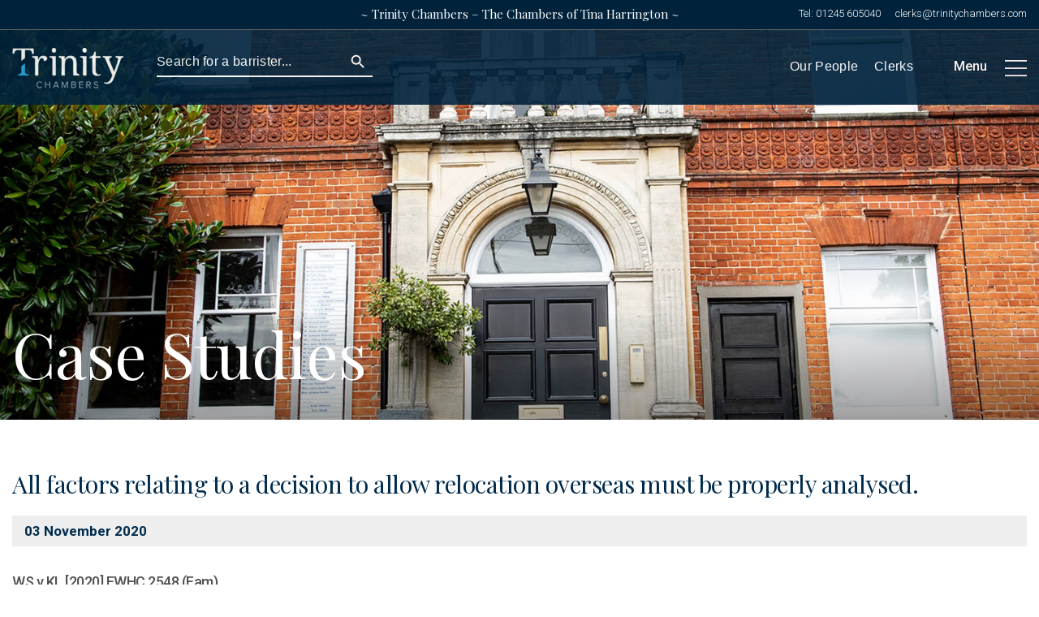

--- FILE ---
content_type: text/html; charset=UTF-8
request_url: https://www.trinitychambers.com/all-factors-relating-to-a-decision-to-allow-relocation-overseas-must-be-properly-analysed/
body_size: 7779
content:
<!DOCTYPE html>
<!--[if IE 7]>
<html class="ie ie7" lang="en-GB">
<![endif]-->
<!--[if IE 8]>
<html class="ie ie8" lang="en-GB">
<![endif]-->
<!--[if !(IE 7) | !(IE 8) ]><!-->
<html lang="en-GB">
<meta charset="UTF-8">
<meta name="viewport" content="width=device-width, initial-scale=1, maximum-scale=1">
<title>All factors relating to a decision to allow relocation overseas must be properly analysed. - Trinity Chambers</title>
<link rel="profile" href="http://gmpg.org/xfn/11">
<link rel="pingback" href="https://www.trinitychambers.com/xmlrpc.php">
<!--[if lt IE 9]>
<script src="https://www.trinitychambers.com/wp-content/themes/trinity-chambers/js/html5.js"></script>
<![endif]-->
<script src="https://www.trinitychambers.com/wp-content/themes/trinity-chambers/js/jquery.js"></script>
<link rel="stylesheet" href='//www.trinitychambers.com/wp-content/cache/wpfc-minified/lkd925up/fh06g.css' type="text/css" media="screen" />
<link rel="stylesheet" href='//www.trinitychambers.com/wp-content/cache/wpfc-minified/2msfpqml/fh06g.css' type="text/css" media="screen" />
<link href="https://fonts.googleapis.com/css?family=Roboto:300,400,500,700" rel="stylesheet">
<link href="https://fonts.googleapis.com/css?family=Playfair+Display&display=swap" rel="stylesheet">
<meta name='robots' content='index, follow, max-image-preview:large, max-snippet:-1, max-video-preview:-1' />
<!-- This site is optimized with the Yoast SEO plugin v26.6 - https://yoast.com/wordpress/plugins/seo/ -->
<link rel="canonical" href="https://www.trinitychambers.com/all-factors-relating-to-a-decision-to-allow-relocation-overseas-must-be-properly-analysed/" />
<meta property="og:locale" content="en_GB" />
<meta property="og:type" content="article" />
<meta property="og:title" content="All factors relating to a decision to allow relocation overseas must be properly analysed. - Trinity Chambers" />
<meta property="og:description" content="WS v KL [2020] EWHC 2548 (Fam) A father’s appeal against an order allowing a mother to relocate two young children to Hong Kong was granted by Knowles J who found the judge had failed to carry out a proper welfare analysis or a proportionality assessment of the available options. The parents and the children [&hellip;]" />
<meta property="og:url" content="https://www.trinitychambers.com/all-factors-relating-to-a-decision-to-allow-relocation-overseas-must-be-properly-analysed/" />
<meta property="og:site_name" content="Trinity Chambers" />
<meta property="article:published_time" content="2020-11-03T12:05:04+00:00" />
<meta property="article:modified_time" content="2021-02-09T13:39:18+00:00" />
<meta name="author" content="Jeremy Simison" />
<meta name="twitter:card" content="summary_large_image" />
<meta name="twitter:label1" content="Written by" />
<meta name="twitter:data1" content="Jeremy Simison" />
<meta name="twitter:label2" content="Estimated reading time" />
<meta name="twitter:data2" content="1 minute" />
<script type="application/ld+json" class="yoast-schema-graph">{"@context":"https://schema.org","@graph":[{"@type":"WebPage","@id":"https://www.trinitychambers.com/all-factors-relating-to-a-decision-to-allow-relocation-overseas-must-be-properly-analysed/","url":"https://www.trinitychambers.com/all-factors-relating-to-a-decision-to-allow-relocation-overseas-must-be-properly-analysed/","name":"All factors relating to a decision to allow relocation overseas must be properly analysed. - Trinity Chambers","isPartOf":{"@id":"https://www.trinitychambers.com/#website"},"datePublished":"2020-11-03T12:05:04+00:00","dateModified":"2021-02-09T13:39:18+00:00","author":{"@id":"https://www.trinitychambers.com/#/schema/person/168926989d27b7db28224ac30b9968e7"},"breadcrumb":{"@id":"https://www.trinitychambers.com/all-factors-relating-to-a-decision-to-allow-relocation-overseas-must-be-properly-analysed/#breadcrumb"},"inLanguage":"en-GB","potentialAction":[{"@type":"ReadAction","target":["https://www.trinitychambers.com/all-factors-relating-to-a-decision-to-allow-relocation-overseas-must-be-properly-analysed/"]}]},{"@type":"BreadcrumbList","@id":"https://www.trinitychambers.com/all-factors-relating-to-a-decision-to-allow-relocation-overseas-must-be-properly-analysed/#breadcrumb","itemListElement":[{"@type":"ListItem","position":1,"name":"Home","item":"https://www.trinitychambers.com/"},{"@type":"ListItem","position":2,"name":"All factors relating to a decision to allow relocation overseas must be properly analysed."}]},{"@type":"WebSite","@id":"https://www.trinitychambers.com/#website","url":"https://www.trinitychambers.com/","name":"Trinity Chambers","description":"","potentialAction":[{"@type":"SearchAction","target":{"@type":"EntryPoint","urlTemplate":"https://www.trinitychambers.com/?s={search_term_string}"},"query-input":{"@type":"PropertyValueSpecification","valueRequired":true,"valueName":"search_term_string"}}],"inLanguage":"en-GB"},{"@type":"Person","@id":"https://www.trinitychambers.com/#/schema/person/168926989d27b7db28224ac30b9968e7","name":"Jeremy Simison","image":{"@type":"ImageObject","inLanguage":"en-GB","@id":"https://www.trinitychambers.com/#/schema/person/image/","url":"https://secure.gravatar.com/avatar/7e64de8697746df93907e5d4b7002056d54056689d9c7be825ac25f38384b8cf?s=96&d=mm&r=g","contentUrl":"https://secure.gravatar.com/avatar/7e64de8697746df93907e5d4b7002056d54056689d9c7be825ac25f38384b8cf?s=96&d=mm&r=g","caption":"Jeremy Simison"},"url":"https://www.trinitychambers.com/author/trinitychambers/"}]}</script>
<!-- / Yoast SEO plugin. -->
<link rel='dns-prefetch' href='//player.vimeo.com' />
<link rel="alternate" title="oEmbed (JSON)" type="application/json+oembed" href="https://www.trinitychambers.com/wp-json/oembed/1.0/embed?url=https%3A%2F%2Fwww.trinitychambers.com%2Fall-factors-relating-to-a-decision-to-allow-relocation-overseas-must-be-properly-analysed%2F" />
<link rel="alternate" title="oEmbed (XML)" type="text/xml+oembed" href="https://www.trinitychambers.com/wp-json/oembed/1.0/embed?url=https%3A%2F%2Fwww.trinitychambers.com%2Fall-factors-relating-to-a-decision-to-allow-relocation-overseas-must-be-properly-analysed%2F&#038;format=xml" />
<meta content=" v." name="generator"/><style id='wp-img-auto-sizes-contain-inline-css' type='text/css'>
img:is([sizes=auto i],[sizes^="auto," i]){contain-intrinsic-size:3000px 1500px}
/*# sourceURL=wp-img-auto-sizes-contain-inline-css */
</style>
<style id='wp-emoji-styles-inline-css' type='text/css'>
img.wp-smiley, img.emoji {
display: inline !important;
border: none !important;
box-shadow: none !important;
height: 1em !important;
width: 1em !important;
margin: 0 0.07em !important;
vertical-align: -0.1em !important;
background: none !important;
padding: 0 !important;
}
/*# sourceURL=wp-emoji-styles-inline-css */
</style>
<link rel='stylesheet' id='dashicons-css' href='//www.trinitychambers.com/wp-content/cache/wpfc-minified/qt1ckm8x/fh06g.css' type='text/css' media='all' />
<link rel='stylesheet' id='admin-bar-css' href='//www.trinitychambers.com/wp-content/cache/wpfc-minified/ko12m45c/fh06g.css' type='text/css' media='all' />
<style id='admin-bar-inline-css' type='text/css'>
/* Hide CanvasJS credits for P404 charts specifically */
#p404RedirectChart .canvasjs-chart-credit {
display: none !important;
}
#p404RedirectChart canvas {
border-radius: 6px;
}
.p404-redirect-adminbar-weekly-title {
font-weight: bold;
font-size: 14px;
color: #fff;
margin-bottom: 6px;
}
#wpadminbar #wp-admin-bar-p404_free_top_button .ab-icon:before {
content: "\f103";
color: #dc3545;
top: 3px;
}
#wp-admin-bar-p404_free_top_button .ab-item {
min-width: 80px !important;
padding: 0px !important;
}
/* Ensure proper positioning and z-index for P404 dropdown */
.p404-redirect-adminbar-dropdown-wrap { 
min-width: 0; 
padding: 0;
position: static !important;
}
#wpadminbar #wp-admin-bar-p404_free_top_button_dropdown {
position: static !important;
}
#wpadminbar #wp-admin-bar-p404_free_top_button_dropdown .ab-item {
padding: 0 !important;
margin: 0 !important;
}
.p404-redirect-dropdown-container {
min-width: 340px;
padding: 18px 18px 12px 18px;
background: #23282d !important;
color: #fff;
border-radius: 12px;
box-shadow: 0 8px 32px rgba(0,0,0,0.25);
margin-top: 10px;
position: relative !important;
z-index: 999999 !important;
display: block !important;
border: 1px solid #444;
}
/* Ensure P404 dropdown appears on hover */
#wpadminbar #wp-admin-bar-p404_free_top_button .p404-redirect-dropdown-container { 
display: none !important;
}
#wpadminbar #wp-admin-bar-p404_free_top_button:hover .p404-redirect-dropdown-container { 
display: block !important;
}
#wpadminbar #wp-admin-bar-p404_free_top_button:hover #wp-admin-bar-p404_free_top_button_dropdown .p404-redirect-dropdown-container {
display: block !important;
}
.p404-redirect-card {
background: #2c3338;
border-radius: 8px;
padding: 18px 18px 12px 18px;
box-shadow: 0 2px 8px rgba(0,0,0,0.07);
display: flex;
flex-direction: column;
align-items: flex-start;
border: 1px solid #444;
}
.p404-redirect-btn {
display: inline-block;
background: #dc3545;
color: #fff !important;
font-weight: bold;
padding: 5px 22px;
border-radius: 8px;
text-decoration: none;
font-size: 17px;
transition: background 0.2s, box-shadow 0.2s;
margin-top: 8px;
box-shadow: 0 2px 8px rgba(220,53,69,0.15);
text-align: center;
line-height: 1.6;
}
.p404-redirect-btn:hover {
background: #c82333;
color: #fff !important;
box-shadow: 0 4px 16px rgba(220,53,69,0.25);
}
/* Prevent conflicts with other admin bar dropdowns */
#wpadminbar .ab-top-menu > li:hover > .ab-item,
#wpadminbar .ab-top-menu > li.hover > .ab-item {
z-index: auto;
}
#wpadminbar #wp-admin-bar-p404_free_top_button:hover > .ab-item {
z-index: 999998 !important;
}
/*# sourceURL=admin-bar-inline-css */
</style>
<link rel='stylesheet' id='collapscore-css-css' href='//www.trinitychambers.com/wp-content/cache/wpfc-minified/mk4h39vr/fh06g.css' type='text/css' media='all' />
<link rel='stylesheet' id='collapseomatic-css-css' href='//www.trinitychambers.com/wp-content/cache/wpfc-minified/g0yw2n61/fh06g.css' type='text/css' media='all' />
<link rel='stylesheet' id='vidbgpro-frontend-style-css' href='//www.trinitychambers.com/wp-content/cache/wpfc-minified/mob1ab9i/fh06g.css' type='text/css' media='all' />
<link rel='stylesheet' id='ivory-search-styles-css' href='//www.trinitychambers.com/wp-content/cache/wpfc-minified/9911tpsz/fh06g.css' type='text/css' media='all' />
<link rel='stylesheet' id='fontawesome-css' href='//www.trinitychambers.com/wp-content/cache/wpfc-minified/9935qp6h/fh06g.css' type='text/css' media='all' />
<link rel='stylesheet' id='slickcss-css' href='//www.trinitychambers.com/wp-content/cache/wpfc-minified/e4bfjasr/fh06g.css' type='text/css' media='all' />
<link rel='stylesheet' id='slickcss-theme-css' href='//www.trinitychambers.com/wp-content/cache/wpfc-minified/klqh5nd0/fh06g.css' type='text/css' media='all' />
<link rel='stylesheet' id='slider-css' href='//www.trinitychambers.com/wp-content/cache/wpfc-minified/86418tzv/fh06g.css' type='text/css' media='all' />
<script type="text/javascript" src="https://www.trinitychambers.com/wp-includes/js/jquery/jquery.min.js?ver=3.7.1" id="jquery-core-js"></script>
<script type="text/javascript" src="https://www.trinitychambers.com/wp-includes/js/jquery/jquery-migrate.min.js?ver=3.4.1" id="jquery-migrate-js"></script>
<script type="text/javascript" src="https://player.vimeo.com/api/player.js?ver=6.9" id="vidbgpro-vimeo-js"></script>
<script></script><link rel="https://api.w.org/" href="https://www.trinitychambers.com/wp-json/" /><link rel="alternate" title="JSON" type="application/json" href="https://www.trinitychambers.com/wp-json/wp/v2/posts/739" /><link rel="EditURI" type="application/rsd+xml" title="RSD" href="https://www.trinitychambers.com/xmlrpc.php?rsd" />
<meta name="generator" content="WordPress 6.9" />
<link rel='shortlink' href='https://www.trinitychambers.com/?p=739' />
<meta name="generator" content="Powered by WPBakery Page Builder - drag and drop page builder for WordPress."/>
<noscript><style> .wpb_animate_when_almost_visible { opacity: 1; }</style></noscript>			<style type="text/css">
.is-form-id-1517 .is-search-submit:focus,
.is-form-id-1517 .is-search-submit:hover,
.is-form-id-1517 .is-search-submit,
.is-form-id-1517 .is-search-icon {
color: #ffffff !important;                        			}
.is-form-id-1517 .is-search-submit path {
fill: #ffffff !important;            	}
</style>
<script type="text/javascript">
var _gaq = _gaq || [];
_gaq.push(['_setAccount', 'UA-34736123-1']);
_gaq.push(['_trackPageview']);
(function() {
var ga = document.createElement('script'); ga.type = 'text/javascript'; ga.async = true;
ga.src = ('https:' == document.location.protocol ? 'https://ssl' : 'http://www') + '.google-analytics.com/ga.js';
var s = document.getElementsByTagName('script')[0]; s.parentNode.insertBefore(ga, s);
})();
</script>
</head>
<body class="wp-singular post-template-default single single-post postid-739 single-format-standard wp-theme-trinity-chambers trinity-chambers unknown wpb-js-composer js-comp-ver-8.7.2 vc_responsive">
<div id="wrapper">
<div id="topstrap">
<div class="wrap">
<div id="top-message">
<ul class="widget">
<li id="text-9" class="widget widget_text">			<div class="textwidget"><div class="textwidget">
<p>~ Trinity Chambers – The Chambers of Tina Harrington ~</p>
</div>
</div>
</li>
</ul>
</div>
<div id="top-contact">
<ul class="widget">
<li id="text-11" class="widget widget_text">			<div class="textwidget"><p>Tel: <a href="tel:01245 605040">01245 605040</a> <a href="mailto:clerks@trinitychambers.com">clerks@trinitychambers.com</a></p>
</div>
</li>
</ul>
</div>
</div>
</div>
<div id="headerwrap">
<div class="wrap">
<div id="centredlogo"><a href="https://www.trinitychambers.com"><img src="https://www.trinitychambers.com/wp-content/themes/trinity-chambers/images/tc-logo.png" alt="" /></a></div>
<div id="header-search">     	
<li id="nav_menu-6" class="widget widget_nav_menu"><div class="menu-search-menu-container"><ul id="menu-search-menu" class="menu"><li class=" astm-search-menu is-menu default menu-item"><form data-min-no-for-search=1 data-result-box-max-height=400 data-form-id=1517 class="is-search-form is-disable-submit is-form-style is-form-style-3 is-form-id-1517 is-ajax-search" action="https://www.trinitychambers.com/" method="get" role="search" ><label for="is-search-input-1517"><span class="is-screen-reader-text">Search for:</span><input  type="search" id="is-search-input-1517" name="s" value="" class="is-search-input" placeholder="Search for a barrister..." autocomplete=off /><span class="is-loader-image" style="display: none;background-image:url(https://www.trinitychambers.com/wp-content/plugins/add-search-to-menu/public/images/spinner.gif);" ></span></label><button type="submit" class="is-search-submit"><span class="is-screen-reader-text">Search Button</span><span class="is-search-icon"><svg focusable="false" aria-label="Search" xmlns="http://www.w3.org/2000/svg" viewBox="0 0 24 24" width="24px"><path d="M15.5 14h-.79l-.28-.27C15.41 12.59 16 11.11 16 9.5 16 5.91 13.09 3 9.5 3S3 5.91 3 9.5 5.91 16 9.5 16c1.61 0 3.09-.59 4.23-1.57l.27.28v.79l5 4.99L20.49 19l-4.99-5zm-6 0C7.01 14 5 11.99 5 9.5S7.01 5 9.5 5 14 7.01 14 9.5 11.99 14 9.5 14z"></path></svg></span></button><input type="hidden" name="id" value="1517" /><input type="hidden" name="post_type" value="team" /></form><div class="search-close"></div></li></ul></div></li>
</div>
<div id="main-nav">
<div class="menuin">
<div class="close-mob"><img src="https://www.trinitychambers.com/wp-content/themes/trinity-chambers/images/x_close.svg" alt="" /></div>
<div class="menu-header"><ul id="menu-main-menu" class="sf-menu sf-js-enabled sf-shadow"><li id="menu-item-188" class="menu-item menu-item-type-post_type menu-item-object-page menu-item-188"><a href="https://www.trinitychambers.com/about-us/"><span>About Us</span></a></li>
<li id="menu-item-177" class="menu-item menu-item-type-post_type menu-item-object-page menu-item-177"><a href="https://www.trinitychambers.com/barristers/"><span>Barristers</span></a></li>
<li id="menu-item-1726" class="menu-item menu-item-type-post_type menu-item-object-page menu-item-1726"><a href="https://www.trinitychambers.com/mediators/"><span>Mediators</span></a></li>
<li id="menu-item-1725" class="menu-item menu-item-type-post_type menu-item-object-page menu-item-1725"><a href="https://www.trinitychambers.com/private-fdr-ene/"><span>Private FDR/ENE</span></a></li>
<li id="menu-item-1542" class="menu-item menu-item-type-post_type menu-item-object-page menu-item-1542"><a href="https://www.trinitychambers.com/our-team/"><span>Clerks</span></a></li>
<li id="menu-item-1546" class="menu-item menu-item-type-post_type menu-item-object-page menu-item-1546"><a href="https://www.trinitychambers.com/news/"><span>News</span></a></li>
<li id="menu-item-1543" class="menu-item menu-item-type-post_type menu-item-object-page menu-item-1543"><a href="https://www.trinitychambers.com/join-us/"><span>Recruitment</span></a></li>
<li id="menu-item-1544" class="menu-item menu-item-type-post_type menu-item-object-page menu-item-1544"><a href="https://www.trinitychambers.com/trinity-civil/"><span>Civil Law</span></a></li>
<li id="menu-item-1547" class="menu-item menu-item-type-post_type menu-item-object-page menu-item-1547"><a href="https://www.trinitychambers.com/family-law/"><span>Family Law</span></a></li>
<li id="menu-item-1545" class="menu-item menu-item-type-post_type menu-item-object-page menu-item-1545"><a href="https://www.trinitychambers.com/direct-access/"><span>Direct Access</span></a></li>
</ul></div>                              <div class="show-mob">
<div class="mobmenu-header"><ul id="menu-main-menu-1" class=" mobmenu-header"><li class="menu-item menu-item-type-post_type menu-item-object-page menu-item-188"><a href="https://www.trinitychambers.com/about-us/"><span>About Us</span></a></li>
<li class="menu-item menu-item-type-post_type menu-item-object-page menu-item-177"><a href="https://www.trinitychambers.com/barristers/"><span>Barristers</span></a></li>
<li class="menu-item menu-item-type-post_type menu-item-object-page menu-item-1726"><a href="https://www.trinitychambers.com/mediators/"><span>Mediators</span></a></li>
<li class="menu-item menu-item-type-post_type menu-item-object-page menu-item-1725"><a href="https://www.trinitychambers.com/private-fdr-ene/"><span>Private FDR/ENE</span></a></li>
<li class="menu-item menu-item-type-post_type menu-item-object-page menu-item-1542"><a href="https://www.trinitychambers.com/our-team/"><span>Clerks</span></a></li>
<li class="menu-item menu-item-type-post_type menu-item-object-page menu-item-1546"><a href="https://www.trinitychambers.com/news/"><span>News</span></a></li>
<li class="menu-item menu-item-type-post_type menu-item-object-page menu-item-1543"><a href="https://www.trinitychambers.com/join-us/"><span>Recruitment</span></a></li>
<li class="menu-item menu-item-type-post_type menu-item-object-page menu-item-1544"><a href="https://www.trinitychambers.com/trinity-civil/"><span>Civil Law</span></a></li>
<li class="menu-item menu-item-type-post_type menu-item-object-page menu-item-1547"><a href="https://www.trinitychambers.com/family-law/"><span>Family Law</span></a></li>
<li class="menu-item menu-item-type-post_type menu-item-object-page menu-item-1545"><a href="https://www.trinitychambers.com/direct-access/"><span>Direct Access</span></a></li>
</ul></div>                          
</div>
</div>
</div>
<div class="mobile-nav">Menu <i class="fa fa-bars" aria-hidden="true"></i></div>
<div id="header-new-menu">     	
<li id="text-10" class="widget widget_text">			<div class="textwidget"><div class="link-wrapper">
<div class="people-dropdown">
<a class="people-dropdown-toggle" href="https://www.trinitychambers.com/barristers/">Our People</a></p>
<div class="people-dropdown-menu">
<a href="https://www.trinitychambers.com/barristers/?order-by=year">Barristers</a> <a href="https://www.trinitychambers.com/mediators/">Mediators</a> <a href="https://www.trinitychambers.com/private-fdr-ene/">Private FDR/ENE</a>
</div>
</p></div>
<div>
<a href="https://www.trinitychambers.com/our-team/">Clerks</a>
</div>
</div>
</div>
</li>
</div>
</div>
</div>
<div id="banner-home">
<div class="banner-img" style="background:url(https://www.trinitychambers.com/wp-content/uploads/2019/09/banner1.jpg) no-repeat top center /cover;">
</div>
<div class="page-title"><div class="wrap"><h1>Case Studies</h1></div></div>
</div>
<div id="mainbody-news">
<div class="wrap">
<div class="single-left">
<div class="inside-bar">
<ul class="modules">
<li id="nav_menu-5" class="widget widget_nav_menu"><h2>News From:</h2><div class="menu-news-alert-menu-container"><ul id="menu-news-alert-menu" class="menu"><li id="menu-item-484" class="menu-item menu-item-type-post_type menu-item-object-page menu-item-484"><a href="https://www.trinitychambers.com/news/">Latest News from Trinity Chambers</a></li>
</ul></div></li>
</ul>
</div>
</div>
<div class="single-main">
<h2 class="postitle">All factors relating to a decision to allow relocation overseas must be properly analysed.</h2>
<div class="new-meta">
<div class="new-date">03 November 2020</div>
<div class="new-location"></div>
</div>
<div class="post-content"><p><strong>WS v KL [2020] EWHC 2548 (Fam)</strong></p>
<p>A father’s appeal against an order allowing a mother to relocate two young children to Hong Kong was granted by Knowles J who found the judge had failed to carry out a proper welfare analysis or a proportionality assessment of the available options.</p>
<p>The parents and the children were born in Hong Kong.  They had moved to the UK in 2016.  The father had become concerned the mother would unilaterally take the children back to Hong Kong and applied for a prohibited steps order.  The mother replied with an application to relocate to Hong Kong.  The CAFCASS officer supported the mother’s application.</p>
<p>At appeal it was found that the judge&#8217;s decision was fundamentally flawed.  He had<a name="para45"></a>  failed to analyse both why the mother&#8217;s option was better for the children than the father&#8217;s or  the welfare factors relating to all the available options.  There was no consideration of the children remaining in the UK with both parents residing here, with little attention given to the father’s shared care application. T<a name="para53"></a>he absence of a child-focussed, proportionate and holistic evaluation of each parent&#8217;s option for the care of these two children meant it was difficult to discern why the judge had reached his conclusion.</p>
<p>Trinity Chambers</p>
</div>
</div>
</div>
</div>

<div id="footerone">
<div class="wrap">
<div class="footerone-inner">
<div class="footer-description">
<li id="media_image-3" class="widget widget_media_image"><img width="163" height="59" src="https://www.trinitychambers.com/wp-content/uploads/2024/10/footer-logo.png" class="image wp-image-1511  attachment-full size-full" alt="" style="max-width: 100%; height: auto;" decoding="async" loading="lazy" /></li>
<li id="text-3" class="widget widget_text">			<div class="textwidget"><p>We offer expertise across the fields of Family, Civil and Planning and Regulatory Law. We will work tirelessly to provide you with a service that gives you the most effective possible outcome. </p>
</div>
</li>
</div>
<div class="footer-column-one">
<li id="text-4" class="widget widget_text">			<div class="textwidget"><p><strong>Contact us</strong></p>
<p>Tel: 01245 605040<br />
clerks@trinitychambers.com</p>
</div>
</li>
<li id="text-2" class="widget widget_text">			<div class="textwidget"><p><a href="https://www.facebook.com/TrinityChambersEssex" target="_blank" rel="noopener"><img loading="lazy" decoding="async" class="alignnone size-full wp-image-20" src="https://www.trinitychambers.com/wp-content/uploads/2019/06/fb-btn.png" alt="" width="10" height="20" /></a><a href="https://twitter.com/Trinity_Essex" target="_blank" rel="noopener"><img loading="lazy" decoding="async" class="alignnone size-full wp-image-19" src="https://www.trinitychambers.com/wp-content/uploads/2019/06/twitter-btn.png" alt="" width="20" height="16" /></a></p>
</div>
</li>
</div>
<div class="footer-column-two">
<li id="text-5" class="widget widget_text">			<div class="textwidget"><p><strong>Address</strong></p>
<p>Highfield House<br />
Moulsham Street<br />
Chelmsford<br />
Essex CM2 9AH</p>
</div>
</li>
</div>
<div class="footer-column-three">
<li id="text-7" class="widget widget_text">			<div class="textwidget"><p><strong>Important links</strong></p>
<p><a href="https://www.trinitychambers.com/contact-us/">Contact</a><br />
<a href="https://www.trinitychambers.com/join-us/">Join us</a><br />
<a href="https://www.trinitychambers.com/join-us/">Recruitment</a><br />
<a href="https://www.trinitychambers.com/about-us/">Client care</a><br />
<a href="https://www.trinitychambers.com/privacy/">Privacy Policy</a><br />
<a href="https://www.trinitychambers.com/cookie-policy/">Cookies</a></p>
</div>
</li>
</div>
<div class="footer-column-four">
<li id="media_image-2" class="widget widget_media_image"><img width="197" height="107" src="https://www.trinitychambers.com/wp-content/uploads/2025/10/footer-logos-new.png" class="image wp-image-1803  attachment-full size-full" alt="" style="max-width: 100%; height: auto;" decoding="async" loading="lazy" /></li>
</div>
<div class="footer-column-four">
</div>
</div>
</div>
</div>
<div id="footertwo">
<div class="wrap">
<div class="footer-copyright">
<li id="text-8" class="widget widget_text">			<div class="textwidget"><p>Regulated by the Bar Standards Board © 2025 Trinity Chambers</p>
</div>
</li>
</div>
</div>
</div>
</div>
<script type="text/javascript" src="https://www.trinitychambers.com/wp-content/themes/trinity-chambers/js/jquery-migrate.min.js"></script>
<script type="text/javascript" src="https://www.trinitychambers.com/wp-content/themes/trinity-chambers/js/jquery.easing.min.js"></script>
<script src="https://www.trinitychambers.com/wp-content/themes/trinity-chambers/js/scripts.js"></script> 
<script type="speculationrules">
{"prefetch":[{"source":"document","where":{"and":[{"href_matches":"/*"},{"not":{"href_matches":["/wp-*.php","/wp-admin/*","/wp-content/uploads/*","/wp-content/*","/wp-content/plugins/*","/wp-content/themes/trinity-chambers/*","/*\\?(.+)"]}},{"not":{"selector_matches":"a[rel~=\"nofollow\"]"}},{"not":{"selector_matches":".no-prefetch, .no-prefetch a"}}]},"eagerness":"conservative"}]}
</script>
<script type="text/javascript" id="collapseomatic-js-js-before">
/* <![CDATA[ */
const com_options = {"colomatduration":"fast","colomatslideEffect":"slideFade","colomatpauseInit":"","colomattouchstart":""}
//# sourceURL=collapseomatic-js-js-before
/* ]]> */
</script>
<script type="text/javascript" src="https://www.trinitychambers.com/wp-content/plugins/jquery-collapse-o-matic/js/collapse.js?ver=1.7.2" id="collapseomatic-js-js"></script>
<script type="text/javascript" src="https://www.trinitychambers.com/wp-content/plugins/video-background-pro/dist/VideoBackgroundPro.js?ver=4.0.7" id="vidbgpro-js"></script>
<script type="text/javascript" src="https://www.trinitychambers.com/wp-content/themes/trinity-chambers/js/jquery.flexslider.js?ver=1.1" id="slider-script-js"></script>
<script type="text/javascript" src="https://www.trinitychambers.com/wp-content/themes/trinity-chambers/js/slick.min.js?ver=1.1" id="slick-script-js"></script>
<script type="text/javascript" src="https://www.trinitychambers.com/wp-content/themes/trinity-chambers/js/jquery.matchHeight.js?ver=1.1" id="equalheight-script-js"></script>
<script type="text/javascript" src="https://www.trinitychambers.com/wp-content/themes/trinity-chambers/js/imagesloaded.pkgd.min.js?ver=1.1" id="imgload-script-js"></script>
<script type="text/javascript" src="https://www.trinitychambers.com/wp-content/themes/trinity-chambers/js/jquery.isotope.min.js?ver=1.1" id="isotope-script-js"></script>
<script type="text/javascript" src="https://www.trinitychambers.com/wp-content/themes/trinity-chambers/js/packery-mode.pkgd.min.js?ver=1.1" id="packery-mode-js"></script>
<script type="text/javascript" id="ivory-search-scripts-js-extra">
/* <![CDATA[ */
var IvorySearchVars = {"is_analytics_enabled":"1"};
//# sourceURL=ivory-search-scripts-js-extra
/* ]]> */
</script>
<script type="text/javascript" src="https://www.trinitychambers.com/wp-content/plugins/add-search-to-menu/public/js/ivory-search.min.js?ver=5.5.13" id="ivory-search-scripts-js"></script>
<script type="text/javascript" id="ivory-ajax-search-scripts-js-extra">
/* <![CDATA[ */
var IvoryAjaxVars = {"ajaxurl":"https://www.trinitychambers.com/wp-admin/admin-ajax.php","ajax_nonce":"4e2d97d4b8"};
//# sourceURL=ivory-ajax-search-scripts-js-extra
/* ]]> */
</script>
<script type="text/javascript" src="https://www.trinitychambers.com/wp-content/plugins/add-search-to-menu/public/js/ivory-ajax-search.min.js?ver=5.5.13" id="ivory-ajax-search-scripts-js"></script>
<script id="wp-emoji-settings" type="application/json">
{"baseUrl":"https://s.w.org/images/core/emoji/17.0.2/72x72/","ext":".png","svgUrl":"https://s.w.org/images/core/emoji/17.0.2/svg/","svgExt":".svg","source":{"concatemoji":"https://www.trinitychambers.com/wp-includes/js/wp-emoji-release.min.js?ver=6.9"}}
</script>
<script type="module">
/* <![CDATA[ */
/*! This file is auto-generated */
const a=JSON.parse(document.getElementById("wp-emoji-settings").textContent),o=(window._wpemojiSettings=a,"wpEmojiSettingsSupports"),s=["flag","emoji"];function i(e){try{var t={supportTests:e,timestamp:(new Date).valueOf()};sessionStorage.setItem(o,JSON.stringify(t))}catch(e){}}function c(e,t,n){e.clearRect(0,0,e.canvas.width,e.canvas.height),e.fillText(t,0,0);t=new Uint32Array(e.getImageData(0,0,e.canvas.width,e.canvas.height).data);e.clearRect(0,0,e.canvas.width,e.canvas.height),e.fillText(n,0,0);const a=new Uint32Array(e.getImageData(0,0,e.canvas.width,e.canvas.height).data);return t.every((e,t)=>e===a[t])}function p(e,t){e.clearRect(0,0,e.canvas.width,e.canvas.height),e.fillText(t,0,0);var n=e.getImageData(16,16,1,1);for(let e=0;e<n.data.length;e++)if(0!==n.data[e])return!1;return!0}function u(e,t,n,a){switch(t){case"flag":return n(e,"\ud83c\udff3\ufe0f\u200d\u26a7\ufe0f","\ud83c\udff3\ufe0f\u200b\u26a7\ufe0f")?!1:!n(e,"\ud83c\udde8\ud83c\uddf6","\ud83c\udde8\u200b\ud83c\uddf6")&&!n(e,"\ud83c\udff4\udb40\udc67\udb40\udc62\udb40\udc65\udb40\udc6e\udb40\udc67\udb40\udc7f","\ud83c\udff4\u200b\udb40\udc67\u200b\udb40\udc62\u200b\udb40\udc65\u200b\udb40\udc6e\u200b\udb40\udc67\u200b\udb40\udc7f");case"emoji":return!a(e,"\ud83e\u1fac8")}return!1}function f(e,t,n,a){let r;const o=(r="undefined"!=typeof WorkerGlobalScope&&self instanceof WorkerGlobalScope?new OffscreenCanvas(300,150):document.createElement("canvas")).getContext("2d",{willReadFrequently:!0}),s=(o.textBaseline="top",o.font="600 32px Arial",{});return e.forEach(e=>{s[e]=t(o,e,n,a)}),s}function r(e){var t=document.createElement("script");t.src=e,t.defer=!0,document.head.appendChild(t)}a.supports={everything:!0,everythingExceptFlag:!0},new Promise(t=>{let n=function(){try{var e=JSON.parse(sessionStorage.getItem(o));if("object"==typeof e&&"number"==typeof e.timestamp&&(new Date).valueOf()<e.timestamp+604800&&"object"==typeof e.supportTests)return e.supportTests}catch(e){}return null}();if(!n){if("undefined"!=typeof Worker&&"undefined"!=typeof OffscreenCanvas&&"undefined"!=typeof URL&&URL.createObjectURL&&"undefined"!=typeof Blob)try{var e="postMessage("+f.toString()+"("+[JSON.stringify(s),u.toString(),c.toString(),p.toString()].join(",")+"));",a=new Blob([e],{type:"text/javascript"});const r=new Worker(URL.createObjectURL(a),{name:"wpTestEmojiSupports"});return void(r.onmessage=e=>{i(n=e.data),r.terminate(),t(n)})}catch(e){}i(n=f(s,u,c,p))}t(n)}).then(e=>{for(const n in e)a.supports[n]=e[n],a.supports.everything=a.supports.everything&&a.supports[n],"flag"!==n&&(a.supports.everythingExceptFlag=a.supports.everythingExceptFlag&&a.supports[n]);var t;a.supports.everythingExceptFlag=a.supports.everythingExceptFlag&&!a.supports.flag,a.supports.everything||((t=a.source||{}).concatemoji?r(t.concatemoji):t.wpemoji&&t.twemoji&&(r(t.twemoji),r(t.wpemoji)))});
//# sourceURL=https://www.trinitychambers.com/wp-includes/js/wp-emoji-loader.min.js
/* ]]> */
</script>
<script></script><script type="speculationrules">
{"prefetch":[{"source":"document","where":{"and":[{"href_matches":"/*"},{"not":{"href_matches":["/wp-*.php","/wp-admin/*","/wp-content/uploads/*","/wp-content/*","/wp-content/plugins/*","/wp-content/themes/trinity-chambers/*","/*\\?(.+)"]}},{"not":{"selector_matches":"a[rel~=\"nofollow\"]"}},{"not":{"selector_matches":".no-prefetch, .no-prefetch a"}}]},"eagerness":"conservative"}]}
</script>
<script id="wp-emoji-settings" type="application/json">
{"baseUrl":"https://s.w.org/images/core/emoji/17.0.2/72x72/","ext":".png","svgUrl":"https://s.w.org/images/core/emoji/17.0.2/svg/","svgExt":".svg","source":{"concatemoji":"https://www.trinitychambers.com/wp-includes/js/wp-emoji-release.min.js?ver=6.9"}}
</script>
<script type="module">
/* <![CDATA[ */
/*! This file is auto-generated */
const a=JSON.parse(document.getElementById("wp-emoji-settings").textContent),o=(window._wpemojiSettings=a,"wpEmojiSettingsSupports"),s=["flag","emoji"];function i(e){try{var t={supportTests:e,timestamp:(new Date).valueOf()};sessionStorage.setItem(o,JSON.stringify(t))}catch(e){}}function c(e,t,n){e.clearRect(0,0,e.canvas.width,e.canvas.height),e.fillText(t,0,0);t=new Uint32Array(e.getImageData(0,0,e.canvas.width,e.canvas.height).data);e.clearRect(0,0,e.canvas.width,e.canvas.height),e.fillText(n,0,0);const a=new Uint32Array(e.getImageData(0,0,e.canvas.width,e.canvas.height).data);return t.every((e,t)=>e===a[t])}function p(e,t){e.clearRect(0,0,e.canvas.width,e.canvas.height),e.fillText(t,0,0);var n=e.getImageData(16,16,1,1);for(let e=0;e<n.data.length;e++)if(0!==n.data[e])return!1;return!0}function u(e,t,n,a){switch(t){case"flag":return n(e,"\ud83c\udff3\ufe0f\u200d\u26a7\ufe0f","\ud83c\udff3\ufe0f\u200b\u26a7\ufe0f")?!1:!n(e,"\ud83c\udde8\ud83c\uddf6","\ud83c\udde8\u200b\ud83c\uddf6")&&!n(e,"\ud83c\udff4\udb40\udc67\udb40\udc62\udb40\udc65\udb40\udc6e\udb40\udc67\udb40\udc7f","\ud83c\udff4\u200b\udb40\udc67\u200b\udb40\udc62\u200b\udb40\udc65\u200b\udb40\udc6e\u200b\udb40\udc67\u200b\udb40\udc7f");case"emoji":return!a(e,"\ud83e\u1fac8")}return!1}function f(e,t,n,a){let r;const o=(r="undefined"!=typeof WorkerGlobalScope&&self instanceof WorkerGlobalScope?new OffscreenCanvas(300,150):document.createElement("canvas")).getContext("2d",{willReadFrequently:!0}),s=(o.textBaseline="top",o.font="600 32px Arial",{});return e.forEach(e=>{s[e]=t(o,e,n,a)}),s}function r(e){var t=document.createElement("script");t.src=e,t.defer=!0,document.head.appendChild(t)}a.supports={everything:!0,everythingExceptFlag:!0},new Promise(t=>{let n=function(){try{var e=JSON.parse(sessionStorage.getItem(o));if("object"==typeof e&&"number"==typeof e.timestamp&&(new Date).valueOf()<e.timestamp+604800&&"object"==typeof e.supportTests)return e.supportTests}catch(e){}return null}();if(!n){if("undefined"!=typeof Worker&&"undefined"!=typeof OffscreenCanvas&&"undefined"!=typeof URL&&URL.createObjectURL&&"undefined"!=typeof Blob)try{var e="postMessage("+f.toString()+"("+[JSON.stringify(s),u.toString(),c.toString(),p.toString()].join(",")+"));",a=new Blob([e],{type:"text/javascript"});const r=new Worker(URL.createObjectURL(a),{name:"wpTestEmojiSupports"});return void(r.onmessage=e=>{i(n=e.data),r.terminate(),t(n)})}catch(e){}i(n=f(s,u,c,p))}t(n)}).then(e=>{for(const n in e)a.supports[n]=e[n],a.supports.everything=a.supports.everything&&a.supports[n],"flag"!==n&&(a.supports.everythingExceptFlag=a.supports.everythingExceptFlag&&a.supports[n]);var t;a.supports.everythingExceptFlag=a.supports.everythingExceptFlag&&!a.supports.flag,a.supports.everything||((t=a.source||{}).concatemoji?r(t.concatemoji):t.wpemoji&&t.twemoji&&(r(t.twemoji),r(t.wpemoji)))});
//# sourceURL=https://www.trinitychambers.com/wp-includes/js/wp-emoji-loader.min.js
/* ]]> */
</script>
<script></script></body>
</html><!-- WP Fastest Cache file was created in 0.380 seconds, on 8th January 2026 @ 5:53 pm --><!-- via php -->

--- FILE ---
content_type: text/css
request_url: https://www.trinitychambers.com/wp-content/cache/wpfc-minified/lkd925up/fh06g.css
body_size: 5547
content:
*{outline:none;}
html,
body{
padding:0;
margin:0;
height:100%;
width:100%;
min-height:100%;
}
body {
color: #535353;
font-size: 18px;
font-family: 'Roboto', sans-serif;
line-height: 28px; font-weight: 400;     -webkit-font-smoothing: antialiased;
}
a, a:visited {
color:#002B4C;
text-decoration: none;
}
a:hover {
text-decoration: none;
outline: none;
}
a img ,img{
border: none;
}	
a:focus, a:hover, a:active {
outline: none;
}
a.more-link{display:none;}
img,fieldset{border:none;}
img{max-width:100%;}
h1,h2,h3,h4{
padding-top: 0;
padding-right: 0;
padding-left: 0;
padding-bottom: 20px;
margin: 0;
line-height: normal;
font-weight: 400;
font-family: 'Playfair Display', serif; letter-spacing: -0.5px
}
h1{font-size: 34px; line-height: 42px; }
h2{font-size: 30px; line-height:38px; }
p{
padding: 0;
margin-top: 0;
margin-right: 0;
margin-left: 0;
margin-bottom: 20px; letter-spacing: -0.5px
}
li{
padding: 0;
margin-top: 0;
margin-right: 0;
margin-left: 0;
margin-bottom: 0px; 
}
.clearfix{display:block; clear:both;}
.fullwidth{background-color: #ffffff; padding-top: 0px; padding-bottom: 0px; border: none;}
.reset-all{margin-top: 20px;}
.reset-all i{background: #002B4C;
color: #FFF;
height: 20px;
width: 20px;
border-radius: 50%;
font-size: 12px;
line-height: 20px;
margin-top: 3px;
vertical-align: top;
text-align: center;}
ul.widget{
list-style:none;
padding:0;
margin:0;
}
b,strong{
font-weight: 500;
}
.wrap{	     max-width: 1270px;
padding: 0 15px;
margin: 0 auto;
position: relative;
}
.wrap:after{display: table; clear:both; content:'';}
#wrapper{
background:none;
padding:0;
margin:0;
width:100%;
box-shadow:none;
}
#headerwrap{
width:100%;
display:block;position: absolute;
padding-top: 22px; text-align: center; background-color: #00223B;  z-index: 9999; opacity: 90%; padding-bottom: 12px
}
#main-nav{
margin: 0 auto; display:inline-block; padding-top: 20px
}
#share-tools{
position: absolute; top: 32px; right: 25px
}
#share-tools a{
padding-left: 15px
}
#centredlogo{ 
float: left
}
#main-nav ul{
list-style:none;
padding:0;
margin:0;
}
#main-nav ul li{
display:block;
float:left;	margin-left: 3px; margin-right: 3px; margin-bottom: 0px!important; width: 100%
}
body.home #main-nav ul li{border:none;} #main-nav ul li a{
font-size: 15px;
text-transform: uppercase;
color: #ffffff;
padding-top: 10px;
padding-right: 17px;
padding-left: 17px;
padding-bottom: 10px;
display: block;
letter-spacing: 1px; font-weight: 300; 
}
#main-nav ul li a:hover{
background-color: #61719C; border-radius: 20px
}
body.home #main-nav ul li a{color:#FFF}
#main-nav ul li a:hover{
text-decoration:none;
}
#main-nav ul li:hover,
#main-nav ul li.current-menu-item{
background-color: #327C9B; 
}
#main-nav li ul{position: absolute;
width: 250px;
z-index: 9999;
background: #002B4C;
visibility: hidden;
opacity: 0; border-bottom-color: #ffffff; border-bottom-width: 5px; border-bottom-style: solid}
#main-nav li ul li{    float: none; text-align: left; 	margin-left: 0px; margin-right: 0px}
#main-nav li ul li.current-menu-item{ border-radius: 0px}
#main-nav li ul li a{    font-size: 14px; 	padding-top: 5px;
padding-right: 17px;
padding-left: 17px;
padding-bottom: 5px;}
#main-nav li ul li a:hover,#main-nav li ul li:hover{border-radius:0!important;}
#main-nav li:hover ul{visibility:visible; opacity:1;}
#banner{
position: relative;
width: 100%; height: auto
}
#banner img{
width: 100%; height: auto; min-width: 100%
}
body.home #main-nav ul li:hover,
body.home #main-nav ul li.current-menu-item{
}
.home #mainbody{ max-width:100%; margin-left: auto; margin-right: auto; padding-top: 0px; padding-bottom: 0px }
#mainbody{ max-width:100%; margin-left: auto; margin-right: auto;  padding-top: 50px; padding-bottom: 100px; overflow: hidden}
.button-style:hover{text-decoration:none;}
#footer{
background: none repeat scroll 0 0 #f2f2f2;
bottom: 0;
font-size: 12px;
padding: 10px 0;
position: relative;
text-align: center;
width: 100%;
z-index: 999;
font-family: Arial;
}
body.home #footer{
}
#share-tools li{list-style:none; padding:0; margin:0;}
.mobile-nav{display:none;} #banner-home{position:relative;}
#banner-home img{width:100%; display:block;}
.flexslider .slides > li{ height: 560px;}
.slide-desc{position:absolute; z-index:55; bottom:0; width:100%;background: linear-gradient(to bottom, rgba(0,0,0,0), rgba(0,0,0,0.8));
padding: 55px 0;}
.slide-desc h2{color:#FFF; text-align:center; padding:0;}
#banner-home .flex-control-nav{top:30px; right:20px; bottom:auto;z-index:55;text-align: right;}
#banner-home .flex-control-nav li{margin:0 5px;}
#banner-home .flex-control-paging li a{font-size:0;}
#banner-home .flex-control-paging li a{border:1px solid #fff; background:transparent;    width: 10px; height: 10px;}
#banner-home .flex-control-paging li a.flex-active{background:#FFF;}
.single_prop {
background: none repeat scroll 0 0 #343434;     max-width: 100% !important;
}
.single_prop img {
height:440px;
width:660px;
float:right;
}
ul.rslides_tabs{
list-style: none outside none;
margin: 0;
padding: 0;
position: absolute;
right: 30px;
top: 30px;
z-index: 999;
}  
#carousel{
max-width: 1140px;
margin-top: 25px;
margin-right: auto;
margin-left: auto;
margin-bottom: 0;
position: relative;
}
a.prev{
background:url(//www.trinitychambers.com/wp-content/themes/trinity-chambers/images/thumbs-left.png) no-repeat top right;
width:21px;
height:75px;
text-indent: -9999px;
position:absolute;
left:0;
top:0;
}
a.next{
background:url(//www.trinitychambers.com/wp-content/themes/trinity-chambers/images/thumbs-right.png) no-repeat top right;
width:21px;
height:75px;
text-indent: -9999px;
position:absolute;
right:0;
top:0;
}
#homedescription{background-color: #5A71A4;     padding-top: 23px;
padding-bottom: 10px;}
.homedescription-inner{     margin: 0 auto;
padding-left:87px; padding-right: 87px;
color: #666666;
font-size: 20px;
line-height: 29px;
}
.alignleft{float: left; margin-right: 20px; margin-bottom: 20px}
#footerone{ padding-top: 80px; padding-bottom: 80px; background-color: #002B4B}
#footerone p, #footertwo p{color: #ffffff;font-size: 15px; line-height: 24px}
#footerone p strong {font-weight: 500; font-size:20px; margin-bottom: 15px; display: block }
#footerone li{list-style: none}
#footertwo li{list-style: none}
#footerone p{margin-bottom: 0px}
.footercontact a{color: #ffffff; text-decoration: none}
#footertwo{background-color: #327C9B; overflow: hidden; padding-top: 15px; padding-bottom: 10px}
.footernav{float: left; width: 48%; padding-top: 20px}
.footernav a{font-size: 15px;padding-right: 25px;color: #ffffff; letter-spacing: 1px}
.footeraddress{float: right; width: 48%; text-align: right}
.footeraddress p{font-size: 16px; line-height: 20px}
.footeraddress li{list-style: none; display: inline-block}
.footeraddress img{width: 50px; height: auto; padding-left: 10px; padding-top: 6px}
.pb-white-row-alt{background-color: #ffffff; padding-top: 70px}
.pb-white-row{background-color: #ffffff; padding-top: 60px; padding-bottom: 50px}
.pb-grey-row{background-color: #efefef; padding-top: 50px; padding-bottom: 50px}
.flex-direction-nav{display: none}
.page-template-page_about .flexslider .slides > li {
height: 430px;
}
.page-template-page_join .flexslider .slides > li {
height: 430px;
}
.page-template-page_nosidebar .flexslider .slides > li {
height: 430px;
}
.page-template-page_news-alert .flexslider .slides > li {
height: 430px;
}
.page-template-page_public_access .flexslider .slides > li {
height: 430px;
}
.page-template-page_ourwork .flexslider .slides > li {
height: 430px;
}
.page-template-page_contact .flexslider .slides > li {
height: 430px;
}
.about-left-column{ width: 22%; float: left}
.about-right-column{ width: 75%; float: right; }
.about-left-column ul{    border-left-color: #CCCCCC;
border-left-width: 8px;
border-left-style: solid;
padding-left: 25px;}
.about-left-column ul li{list-style: none; 	margin-bottom: 7px;}
#menu-news-alert-menu{padding-left: 0px; border: none}
#menu-about-us{padding-left: 0px; border: none}
#menu-join-us-menu{padding-left: 0px; border: none}
#menu-pa-menu{padding-left: 0px; border: none}
.page-intro{  padding-bottom: 15px}
.page-intro p{    font-family: 'Playfair Display', serif; color: #002C52; font-size: 30px; line-height: 39px}
.wpb_content_element{margin-bottom: 15px!important}
.featurebox{
background-color: #F6F4F4;
padding: 25px; margin-top: 30px
}
.featurebox a{
background-color: #327C9B; color: #ffffff; padding: 8px 12px 8px 12px; font-size: 15px; margin-right: 5px
}
.featurebox a:hover{
background-color: #002B4C;
}
ul.modules{list-style:none; padding:0; margin:0;}
.banner-img{height:480px;}
.page-title{position:absolute;bottom:0px;width:100%;    z-index: 99; background-image: url(//www.trinitychambers.com/wp-content/themes/trinity-chambers/images/banner-shadow.png); background-repeat: repeat-x}
.page-template-page_barrister .page-title{background-image: none; bottom: 30px}
.page-template-page_mediators .page-title{background-image: none; bottom: 30px}
.page-template-page_private .page-title{background-image: none; bottom: 30px}
.page-template-page_barrister .page-title h1{margin-bottom: 0px}
.page-template-page_mediators .page-title h1{margin-bottom: 0px}
.page-template-page_private .page-title h1{margin-bottom: 0px}
.page-template-page_mediators .page-title {position: relative; padding-top: 180px; padding-bottom: 40px; margin-top: 30px }
.page-template-page_private .page-title {position: relative; padding-top: 180px; padding-bottom: 40px; margin-top: 30px}
.page-template-page_mediators #clerks-team{    padding-top: 0px;
padding-right: 0;
padding-left: 0;
padding-bottom: 40px; }
.page-template-page_private #clerks-team {    padding-top: 0px;
padding-right: 0;
padding-left: 0;
padding-bottom: 40px;}
.page-template-page_pa_barrister .page-title{background-image: none; bottom: 30px}
.page-template-page_pa_barrister .page-title h1{margin-bottom: 0px}
.single-team .page-title{background-image: none; bottom: 30px}
.single-team .page-title h1{margin-bottom: 0px}
.page-title h1{color:#FFF;line-height: normal;font-size: 78px;padding: 0; letter-spacing: -1px; margin-bottom: 30px}
body.single-team .page-title h1{font-size:78px;}
#mainbody-news{
padding-top: 60px;
padding-right: 0;
padding-left: 0;
padding-bottom: 75px;
}
.widget_categories ul{list-style:none; padding:0; margin:0;}
.single-left{float:left;width:25%; display: none}
.widget_categories{        border-left: 8px solid #ccc;
padding: 0 0 0 25px;
margin: 0;}
.widget_categories h3{font-size:30px; padding:0 0 15px 0;}
.widget_categories li:hover a,.widget_categories li.current-cat a{color:#002B4C;}
.single-main{width:100%;}
.new-item {padding-bottom: 40px;}
.new-intro{}
.new-inner h3,.new-inner h3 a{color:#002B4C;font-size: 24px; padding-bottom:10px;}
.new-meta{ background:#eee; padding:5px 15px;font-size: 17px;}
.new-meta:after{content:''; display:table; clear:both;}
.new-date{float:left;color:#002B4C; font-weight:bold;}
.new-location{ float:right;}
.post-content{padding:30px 0 0 0;}
h2.postitle{color:#002B4C;}
.bg-grey{ background:#f3f1f4;}
#both-team,#clerks-team,#admin-team{
padding-top: 50px;
padding-right: 0;
padding-left: 0;
padding-bottom: 40px;
}
.team-item{float: left;    text-align: center; position:relative;
width: 21%;
margin: 0 5% 55px 0;}
.team-item.last{margin-right:0;}
.team-item-clerks{float: left;    text-align: center; position:relative;
width: 21%;
margin: 0 5% 55px 0;}
.team-item-clerks.last{margin-right:0;}
.team-item-pupils{float: left;    text-align: center; position:relative;
width: 31%;
margin: 0 3.5% 55px 0;}
.team-item-pupils.last{margin-right:0;}
.team-itemb{
float: left;    text-align: center; }
.team-holder,.team-itemb{width: 30%;}
.team-sizer{width:4.5%; } .team-itemb img {
border-radius: 10px;
}
.team-item-pupils .team-img img{
border-radius: 10px;
}
.team-itemb img:hover{opacity:0.8;}
.team-itemb img:hover{opacity:0.8;} .team-img-wrapper {
position: relative;
overflow: hidden;
} .team-img img {
transition: transform 0.4s ease-in-out;
width: 100%;
display: block;
} .team-img-wrapper:hover .team-img img {
transform: scale(1.1);
} .team-overlay {
position: absolute;
padding:25px;
top: 0px;
left: 0px;
right: 0px;
bottom: 0px;
background-color: rgba(0, 34, 59, 0.6); color: #fff;
display: flex;
align-items: left;
justify-content: left;
opacity: 0;
transition: opacity 0.4s ease-in-out;
pointer-events: none; } .team-img-wrapper:hover .team-overlay {
opacity: 1;
pointer-events: auto;
} .team-categories {
list-style: none;
padding: 0;
margin: 0;
text-align: left;
}
.team-categories h3{
padding-bottom: 5px; color: #ffffff
}
.team-categories li {
margin: 5px 0; font-size: 13px; line-height: 17px; color: #ffffff; list-style: disc; margin-left: 12px
}
.team-overlay ul{display: block; width: 100%; }
h3.team-name{    font-size: 19px;color:#002B4C;font-family: 'Roboto', sans-serif;    padding-top: 10px; padding-bottom: 10px}
h3.team-name a{color:#002B4C; position:relative;} 
.team-item:after, .team-item-clerks:after, .team-itemb:after{content:'';    position: absolute;
bottom: 0;
height: 5px;
background: #ccc;
left: 32.5%;
width: 35%;}
.job-title{
margin-top: -15px;
margin-bottom: 0;font-size: 17px;
padding-bottom: 15px;font-family: 'Roboto', sans-serif;
}
.team-item img{    border-radius: 12px}
.team-item img:hover{opacity:0.8;}
.team-item-clerks img{    border-radius:12px;}
.team-item-clerks img:hover{opacity:0.8;}
.single-team{}
.single-team:after{clear:both; content:''; display:table;}
.team-content{float: left; width: 67%;}
.team-content strong{font-family: 'Playfair Display', serif; font-size:30px;color:#002B4C;    line-height: 36px;
}
.team-meta{float: right; width: 28%; background-color: #F0F4F6; padding: 5px; border-radius: 5px}
.single-team-img{    margin-top: -210px;margin-bottom: 20px;}
.single-team-img img{    border-radius: 5px; border: 5px solid #F0F4F6;}
.single-info{
padding-top: 10px;
padding-right: 25px;
padding-left: 25px;
padding-bottom: 25px;
margin: 0 auto;
}
.team-meta strong{color: #183F5C;line-height: 26px;}
.team-meta p{margin-bottom: 0px}
.list-cate{display:none;}
.team-cate{
display: inline-block;
background: #002B4C;
color: #FFF;
padding-top: 0;
padding-right: 0;
padding-left: 0;position: relative;
padding-bottom: 0;
font-family: 'Playfair Display', serif; 
}
#team-click{
font-family:'Playfair Display', serif; line-height: normal;
background:#002B4C;
border:none;
color:#FFF;    padding: 6px 45px 9px 15px;
position:relative; cursor:pointer;
}
#team-click:after {
content: "\f107";
font: normal normal normal 14px/1 FontAwesome;
font-size: inherit;
text-rendering: auto;
-webkit-font-smoothing: antialiased;
-moz-osx-font-smoothing: grayscale;
right: 10px;
top: 7px;
font-size: 30px;
color: #FFF;
position: absolute;
}
.list-cate{    display: none;background: #002B4C; position:absolute;font-family: 'Roboto', sans-serif; 
font-size: 16px;
line-height: normal;
padding: 0 15px 10px; line-height: 24px}
.list-cate span{display:block;}
.team-year{
display: inline-block;
background: #00B259;
color: #FFF;
padding-top: 5px;
padding-right: 15px;
padding-left: 15px;
padding-bottom: 8px;
font-family: 'Playfair Display', serif;
}
#banner-specials{position:relative;color:#FFF;}
#banner-specials:after{content: '';
position: absolute;
width: 100%;
height: 100%;
top: 0;
left: 0;
background: rgba(0,43,76,0.6);}
.specials-list{    border-left: 8px solid #ccc;
padding: 0 0 0 25px;
margin: 0;}
.filterMenu ul{list-style:none; padding:0; margin:0;}
.filterMenu ul li{margin: 0 0 3px 0; line-height: 24px}
.filterMenu ul li a{ cursor:pointer; font-size:17px;}
.filterMenu ul li a:hover,.filterMenu ul li.active a{color:#017e9e;}
.intro-left{float:none;width: 100%;color: #FFF;}
.intro-right{float:none;width:100%;}
.intro-right-order{float: left; width: 48%; margin-right: 2%; position: relative}
.intro-right-cats{float: left; width: 48%; }
select#order-by{
-webkit-appearance: none;
font-size: 17px;    font-family: 'Roboto', sans-serif;
border-radius: 6px;
color: #002C4E; border:none;
padding: 7px 10px;
width: 100%; line-height: 23px
}
.intro-right-order:after{content:"\f107";    font: normal normal normal 14px/1 FontAwesome;
font-size: inherit;
text-rendering: auto;
-webkit-font-smoothing: antialiased;
-moz-osx-font-smoothing: grayscale;
right: 10px;
top: 2px;
font-size: 30px;
color: #000000;
position:absolute;
}
.form-home{ position:absolute; bottom:50px;    z-index: 99; width:100%; display: none!important}
#search-home{
display: block;
background: #327C9B;
padding-top: 16px;
padding-right: 25px;
padding-left: 25px;
padding-bottom: 22px;
max-width: 60%;
color: #FFF;
text-align: center;
margin-left: auto;
margin-right: auto
}
.homepage-feature-box h2{
padding-top: 0px;
padding-right: 0px;
padding-left: 0px;
padding-bottom: 5px;
margin: 0px
}
.homepage-feature-box img{width:auto!important; margin-left: auto; margin-right: auto; margin-top: 15px}
#search-home p{margin-bottom: 0px;    font-size: 17px;line-height: 25px; padding-bottom: 10px}
#search-home a{color: #ffffff; text-decoration: underline}
#search-home:after{clear:both; content:''; display:table;}
.form-col1{float:left;}	
.form-col3{ margin:0 20px 0 0; float:left;width:32%;}
.form-col2{ margin:0 0 0 0;float:left;width:27%;}
#search-home label{    color: #FFF; margin-bottom:10px;
display: block;
font-size: 48px; line-height:normal;
}
.ftitle{    color: #FFF;
font-size: 38px;
font-family: 'Playfair Display', serif;
line-height: normal;}
#search-home  select#order-by{position:relative; bottom:0;}
#search-home  select{
font-size: 20px;
font-family: 'Roboto', sans-serif;
width: 100%;
max-width: 100%;
border-radius: 6px;
border: none;
right: 0;
color: #002C4E;
padding-top: 20px;
padding-right: 20px;
padding-left: 20px;
padding-bottom: 20px; height: 40px
}
#search-home #hsubmit{
background: #002B4C;
color: #FFF;
border: none;
font-size: 22px;
line-height: normal;
padding: 10px 20px 9px 20px;
margin-top: 0;
cursor: pointer;
border-radius: 6px;
}
.special-mob{margin:0 0 30px 0; position:relative;}
.special-mob:after{content:"\f107";    font: normal normal normal 14px/1 FontAwesome;
font-size: inherit;
text-rendering: auto;
-webkit-font-smoothing: antialiased;
-moz-osx-font-smoothing: grayscale;
right: 10px;
top: 2px;
font-size: 30px;
color: #FFF;
position:absolute;
}
.special-mob select{
font-size: 17px;
font-family: 'Roboto', sans-serif;
width: 100%;
max-width: 100%;
border-radius: 6px;
border: none;
color:#FFF;
padding: 7px 10px;
line-height: 25px;
background:#002B4C;
-webkit-appearance: none;
}
#clerks-team h2{font-size: 50px; line-height: 56px; color: #002C4E; padding-bottom: 45px}
#admin-team h2{font-size: 50px; line-height: 56px; color: #002C4E; padding-bottom: 45px}
.h3underline h3{border-bottom-style: solid; border-bottom-width: 5px; border-bottom-color:#cccccc; margin-bottom:8px; padding-bottom:8px}
.maprow{padding-top: 35px}
.collapseomatic {
background-color: #327C9B;
background-position: right;
color: #ffffff;
padding-top: 8px!important;
font-size: 19px;
line-height: 25px; display: block
}
.collapseomatic:focus {
background-color: #002B4C;
}
.collapseomatic:hover {
background-color: #002B4C;
}
h2.collapseomatic{
font-size: 23px
}
.collapseomatic_content {
padding-top: 15px!important; margin-left: 0px!important
}
#topstrap{background-color:#00223B; border-bottom-color: #646464; border-bottom-style: solid; border-bottom-width: 1px; padding-top: 3px; padding-bottom: 5px}
#topstrap p{margin:0px; padding:0px; text-align:center; color:#ffffff;     font-weight: 300;
font-family: 'Playfair Display', serif; font-size:15px; letter-spacing:0px}
.team-content em{font-size: 16px;
line-height: 22px;} .news-list{overflow: hidden; display: block}
.news-list ul{margin: 0px; padding: 0px}
.news-list .wrap{    display: flex;
flex-wrap: wrap;}
li.news-item {    float: left;
width: 32%;
margin-right: 2%;
border-bottom-width: 6px;
border-bottom-color: #24A8DE;
border-bottom-style: solid; list-style: none; margin-bottom: 25px; background-color: #ffffff; border-radius: 8px 8px 0px 0px ; }
.news-list li:nth-child(3n+3) {
margin-right: 0%;
}
.news-item-inner{
padding-top: 30px;
padding-right: 30px;
padding-left: 30px;
padding-bottom: 25px
}
.news-item-inner-top{position: relative; margin-bottom: 15px}
.news-item-inner-top .news-date{
font-size: 15px; margin-bottom: 6px;}
.post-category{color: #002B4B; font-size: 18px; font-weight: 500; line-height: 18px}
.associated-staff-member{float: right}
.associated-staff-member img{border-radius: 50%; height: 80px; width: 80px}
.news-item-inner-bottom{min-height: 300px; position: relative}
.news-item-inner-bottom h4{padding-bottom: 12px;     font-size: 22px;
font-family: 'Roboto', sans-serif;
line-height: 30px;
font-weight: 500; max-width: 85%; margin-top: 35px}
.news-item-inner-bottom h4 a{text-decoration: none}
.news-item-inner-bottom h4 a:hover{color: #24A8DE}
.news-item-inner-bottom p{padding-bottom: 10px}
a.news-read-more{color: #24A8DE; font-weight: 500; position: absolute; bottom: 0px}
a.news-read-more:hover{color: #002B4B} #header-new-menu{float: right; margin-right: 40px; padding-top: 8px}
#header-new-menu li{list-style: none}
#header-new-menu p{color: #ffffff}
#header-new-menu a{color: #ffffff; font-weight: 500; font-size: 16px; line-height: 16px;letter-spacing: 0.3px}
#header-new-menu a:hover{color: #24A8DE}
#header-search{float: left; margin-left: 40px; padding-top: 0px}
#header-search li{list-style: none; display: inline-block; color: #ffffff; font-weight: 500; font-size: 16px; line-height: 16px;  letter-spacing: 0.3px; margin-right: 5px}
#menu-search-menu{margin-top: 0px; margin-bottom: 0px; padding-left: 0px}
#header-search .is-form-style input.is-search-input {
background: none!important;
border-left-width: 0px!important;
border-right-width: 0px!important;
border-bottom-width: 2px!important;
border-top-width: 0px!important; border-color: #ffffff!important; padding-left: 0px!important; color: #ffffff!important; min-width: 230px;
}
#header-search ::placeholder{
color: #ffffff;     font-weight: 500;
font-size: 16px;
line-height: 16px;
margin-left: 40px;
letter-spacing: 0.3px;
}
.is-form-style input.is-search-submit, .is-search-icon {
color: #ffffff!important;
background: none!important;
border-bottom-width: 2px!important;
border-top-width: 0px!important;   border-left-width: 0px!important;
border-right-width: 0px!important;
border-bottom-width: 2px!important;
border-top-width: 0px!important; border-color: #ffffff!important;
}
.is-search-icon svg {
color: #ffffff!important;
} .link-wrapper {
display: flex;
align-items: center;
gap: 20px;
font-family: sans-serif;
}
.link-wrapper > div,
.link-wrapper > a {
display: flex;
align-items: center;
padding: 5px 10px;
line-height: 1.5;
text-decoration: none;
color: inherit;
}
.people-dropdown {
position: relative;
}
.people-dropdown-toggle {
cursor: pointer;
text-decoration: none;
color: inherit;
}
.people-dropdown-menu {
display: none;
position: absolute;
background:#00223B;
border: 1px solid #ccc;
z-index: 1000;
min-width: 160px;
padding: 0px;
top: 100%;
left: 0;
}
.people-dropdown-menu a {
display: block;
padding: 10px 15px;
text-decoration: none;
color: #333; text-align: left
}
.people-dropdown-menu a:hover {
background-color: #327C9B; color: #ffffff!important
} .people-dropdown:hover .people-dropdown-menu {
display: block;
} .footer-description{float: left; width: 25%; margin-right: 5%}
.footer-column-one{float: left; width: 16%; margin-right: 2%}
.footer-column-two{float: left; width: 16%; margin-right: 2%}
.footer-column-three{float: left; width: 16%; margin-right: 2%}
.footer-column-four{float: left; width: 16%; }
.footer-description img{margin-bottom: 12px}
.footer-column-one img{margin-right: 8px; margin-top: 8px}
.footer-column-one a, .footer-column-two a, .footer-column-three a{color: #ffffff}
.footer-column-one a:hover, .footer-column-two a:hover, .footer-column-three a:hover{text-decoration: underline} .close-mob{       position: fixed;
left: auto;
top: 0;
right: 0;
bottom: auto;
z-index: 60000;
display: -webkit-box;
display: -webkit-flex;
display: -ms-flexbox;
display: flex;
width: 50px;
height: 50px;
-webkit-box-pack: center;
-webkit-justify-content: center;
-ms-flex-pack: center;
justify-content: center;
-webkit-box-align: center;
-webkit-align-items: center;
-ms-flex-align: center;
align-items: center;
-webkit-transition: opacity .2s;
transition: opacity .2s;
cursor: pointer; padding-top: 20px; padding-right: 22px }
.box{
padding-top: 35px;
padding-right: 40px;
padding-left: 40px;
padding-bottom: 35px
}
.whitebackground{background-color: #ffffff}
.videobanner{height: 80vh}
.navybackground{background-color: #002B4B}
.tealbackground{background-color: #327C9B}
.greybackground{background-color: #F0F4F6}
.whitetext p, .whitetext h1, .whitetext h2, .whitetext h3{color: #ffffff}
.paddingtop{padding-top: 70px}
.paddingbottom{padding-bottom: 60px}
.paddingtopsmall{padding-top: 35px}
.paddingbottomsmall{padding-bottom: 30px}
.roundedcorners{border-radius: 12px}
.bannerbox{    position: relative;
z-index: 999;}
.home h2{font-size: 45px; line-height: 45px; background-image: url(//www.trinitychambers.com/wp-content/themes/trinity-chambers/images/h2-line.png); background-repeat: repeat-x; background-position: left center}
.home h2 strong{font-weight: 400; background-color:  #002B4B; padding: 15px}
.sp-testimonial-free-section .sp-testimonial-client-testimonial p{color: #ffffff;     font-weight: 400;
font-family: 'Playfair Display', serif;
letter-spacing: -0.5px;     font-size: 34px!important;
line-height: 42px!important; padding-left: 15%!important; padding-right: 15%!important}
.sp-testimonial-free-section .sp-testimonial-client-name {
color: #ffffff!important
}
.team-expertise{
padding-top: 30px;
padding-right: 30px;
padding-left: 30px;
padding-bottom: 5px;
border-radius: 12px;
background-color: #ffffff;
box-shadow: 0px 0px 15px 0px #ececec
}
.show-mob,.close-mob{display: none}
.vc_toggle_title {
padding-top: 10px!important;
padding-right: 10px!important;
padding-left: 30px!important;
padding-bottom: 10px!important;
background-color: #efefef
}
.vc_toggle_size_md.vc_toggle_default .vc_toggle_title .vc_toggle_icon {
left: 5px!important;
}
#top-contact{position: absolute; right:0px;top:0px;  }
#top-contact a{color: #ffffff;  font-family: 'Roboto' , sans-serif;  margin-right: 15px; font-size: 13px;}
#top-contact a:hover{text-decoration: underline}
#top-contact p{color: #ffffff;  font-family: 'Roboto' , sans-serif; font-size: 13px;}

--- FILE ---
content_type: text/css
request_url: https://www.trinitychambers.com/wp-content/cache/wpfc-minified/2msfpqml/fh06g.css
body_size: 2000
content:
@media only screen and (max-width:2500px) {
.show-mob{display:block;padding-top:25vh;padding-left: 30px; padding-right: 30px}
.mobile-nav{     font-weight: 500;
font-size: 16px;
line-height: 16px;   display: block;
float: right;
cursor: pointer;
color: #2F245B; margin-top: 15px; padding-right: 70px; background-image: url(//www.trinitychambers.com/wp-content/themes/trinity-chambers/images/menu-hamburger.svg); background-repeat: no-repeat; height: 20px; width: 20px; transition: 0.4s; background-size: contain; color: #ffffff; background-position: right; center}
.mobile-nav:hover{ background-image: url(//www.trinitychambers.com/wp-content/themes/trinity-chambers/images/menu-hamburger-over.svg); background-repeat: no-repeat; height: 20px; width: 20px; color:#327C9B}
.mobile-nav .fa-bars{display: none}
#main-nav{
position: fixed;
left: 0;
top: 0;
right: 0;
bottom: 0;
z-index: 2000000;
display: none;
width: 100vw;
height: 100vh;
padding: 0;    transition: opacity 400ms ease 0s; margin-left: 0px; margin-right: 0px
}
.menu-header{display:none; padding-top:50px;}
.close-mob{       position: fixed;
left: auto;
top: 0;
right: 0;
bottom: auto;
z-index: 60000;
display: -webkit-box;
display: -webkit-flex;
display: -ms-flexbox;
display: flex;
width: 25px;
height: 25px;
-webkit-box-pack: center;
-webkit-justify-content: center;
-ms-flex-pack: center;
justify-content: center;
-webkit-box-align: center;
-webkit-align-items: center;
-ms-flex-align: center;
align-items: center;
-webkit-transition: opacity .2s;
transition: opacity .2s;
cursor: pointer; padding-top: 13px; padding-right: 22px }
.close-mob img{width:45px;}
.menuin{position: relative;
z-index: 500;
overflow-y: auto;
width: 40%;
height: 100%;
background-color:#00223B; transition: 0.4s; float: right }
#main-nav li ul{
position: relative;
width: inherit;
padding-top: 0;
padding-right: 0;
padding-left: 0px;
padding-bottom: 0;
visibility: visible;
opacity: 1;
margin-left: 0px; border: none!important;
background:none;
}
.mobmenu-header {margin-bottom:30px;}
}
@media only screen and (max-width: 1214px){
.form-col2{width:30%;}
.form-col3{width:30%;}
}
@media only screen and (max-width:1200px)  {
}
@media only screen and (max-width: 1100px){
.form-col3 {  width: 29.5%;}
.single-team-img{margin-top:0;margin-right: 20px;}
#top-contact{display: none}
}
@media only screen and (max-width: 1050px){
.form-col2 { width: 32%;}
.form-col3 {  width: 28.5%;}
}
@media only screen and (max-width: 1024px){
.page-title h1,body.single-team .page-title h1{font-size:68px;}
.form-col4,.form-col2,.form-col3{width:100%; margin-bottom:15px;}
}
@media only screen and (max-width:1023px)  {
.about-right-column {
width: 100%;
float: none; margin-top: 15px
}
.about-left-column {
width: 96%;
float: none;
background-color: #efefef;
padding-top: 15px;
padding-right: 2%;
padding-left: 2%;
padding-bottom: 15px
}
#mainbody {
padding-top: 20px;
padding-bottom: 20px;
}
.about-left-column ul li {
display: inline-block; padding-right: 15px; font-size: 16px;
}
.about-left-column ul li a{
text-decoration: underline
}
.about-left-column h2{
padding-bottom: 5px
}
}
@media only screen and (max-width:1024px) {
.flexslider .slides > li {
height: 500px;
}
.menuin{width: 100%; }
}
@media only screen and (max-width:768px) {
.specials-list{display:none;}
.special-mob{display:block;}
.flexslider .slides > li {
height: 400px;
}
.pb-white-row {
padding-top: 20px;
padding-bottom: 20px;
}
.footernav {
float: none;
width: 100%;
}
.footeraddress {
float: none;
width: 100%;
text-align: left;
}
h1 {
font-size: 30px;
line-height: 38px;
}
h2 {
font-size: 26px;
line-height: 32px;
}
body {
font-size: 18px;
line-height: 26px;
}
.home h1 {
border-left: none; padding-left: 0px
}
.page-template-page_about .flexslider .slides > li {
height: 350px;
}
.banner-img {
height: 250px;
}
.page-template-page_barrister	.banner-img {
height: 350px;
}
.form-col4,.form-col2{width:100%;}
#search-home #hsubmit,#search-home  select{margin-top:0!important; }
.single-left,.intro-left{width:100%}
.single-main{width:100%}
.team-item{width:22.5%; margin:0 2.5% 35px 0; min-height: 220px }
.team-item.last{margin-right:0!important;}
.team-item:nth-child(4n){margin-right:4.5%;}
.team-item-clerks{width:22.5%; margin:0 2.5% 35px 0; }
.team-item-clerks.last{margin-right:0!important;}
.team-item-clerks:nth-child(4n){margin-right:4.5%;}
.team-meta{width:100%;    margin-bottom: 30px;}
.team-content{width:100%;}
.single-team-img{margin-top:-20px; text-align:center; margin-right:0;}
h3.team-name{font-size:16px;}
.form-col2,.form-col3{width:100%; margin:0 0 10px 0;}
#search-home{max-width:92%; padding:20px;}
#categories-2{display: none}
.pb-grey-row {
padding-bottom: 30px;
}
#clerks-team h2 {
font-size: 30px;
line-height: 36px;
}
#admin-team h2 {
font-size: 30px;
line-height: 36px;
}
}
@media only screen and (max-width:767px) {
.menu-header {
width: 60%;
padding: 20px;
}
.team-item{min-height: 200px }
#both-team, #clerks-team, #admin-team {
padding-top: 40px;
}
.team-holder, .team-itemb {
width: 45%;
}
.team-sizer {
width: 7.5%;
}
.page-template-page_about .flexslider .slides > li {
height: 250px;
}
.page-template-page_ourwork .flexslider .slides > li {
height: 250px;
}
.page-template-page_join .flexslider .slides > li {
height: 250px;
}
.page-template-page_public_access .flexslider .slides > li {
height: 250px;
}
#mainbody-news {
padding: 30px 0;
}
.pb-grey-row {
padding-bottom: 20px;
}
.page-title h1, body.single-team .page-title h1 {
font-size: 48px;
}
#share-tools {
display: none
}
#search-home p {
font-size: 14px;
line-height: 19px;
}
#centredlogo {
left: 15px; width: 100%; float: none; margin-bottom: 15px
}
#header-search {
float: none;
margin-left: 0px;
padding-top: 0px; width: 100%; display: block
}
#header-search li {
display: block; padding-left: 7px
}
#header-new-menu{display: none!important}
.mobile-nav {
position: absolute; right:15px; top:0px
}
#headerwrap {
padding-top: 15px;
padding-bottom: 25px; position: relative
}
.videobanner {
height: 30vh;
}
h1 {
font-size: 25px;
line-height: 28px;
}
body {
font-size: 16px;
line-height: 24px;
}
.box {
padding-top: 25px;
padding-right: 30px;
padding-left: 30px;
padding-bottom: 25px;
}
.paddingtop {
padding-top: 40px;
}
.paddingbottom {
padding-bottom: 40px;
}
.home h2 {
font-size: 25px;
line-height: 28px;
}
li.news-item {
float: none;
width: 100%;
margin-bottom: 15px; margin-right: 0px
}
.news-item-inner-bottom {
min-height: 0px;
}
.news-item-inner {
padding-top: 20px;
padding-right: 20px;
padding-left: 20px;
padding-bottom: 15px;
}
.sp-testimonial-free-section .sp-testimonial-client-testimonial p {
font-size: 25px!important;
line-height: 28px!important;
}
.sp-testimonial-free-section .sp-testimonial-client-testimonial p {
padding-left: 5%!important;
padding-right: 5%!important;
}	
.footer-description {
float: none;
width: 100%;
margin-right: 0%; margin-bottom: 15px
}
.footer-column-one, .footer-column-two, .footer-column-three, .footer-column-four {
float: none;
width: 100%;
margin-right: 0%; margin-bottom: 15px
}
}
@media only screen and (max-width:480px) {
.team-holder, .team-itemb {
width: 100%;
}
.page-template-page_barrister .banner-img {
height: 400px;
}
#headerwrap {
text-align: left; 
}
.intro-right-order {
float: none;
width: 100%;
margin-right: 0%; margin-bottom: 10px
}
.intro-right-cats {
float: none;
width: 100%;
}
#both-team{padding:30px 0 40px 0;}
.footernav a {
font-size: 12px;
padding-right: 0px; display: block
}
.page-title{bottom:0px;}
#footerone {
padding-top: 20px;
padding-bottom: 20px;
}
.footeraddress p {
font-size: 13px; line-height: 16px
}
#centredlogo img{max-width:250px;}
.page-title h1{font-size:35px!important;}
#search-home{max-width:88%;}
#search-home select{font-size: 16px}
#search-home label{font-size:38px;}
.team-item{width:100%; margin:0 0 35px 0; min-height: 200px }
.team-item-clerks{width:100%; margin:0 0 35px 0; }
.team-item-pupils{width:100%; margin:0 0 35px 0; }
.page-title h1{font-size:36px!important; margin-bottom: 15px;}
.single-team-img img{max-width:80%;}
.single-info {
display: none
}
#team-click {
font-size: 18px;
line-height: normal;
padding-top: 6px;
padding-right: 40px;
padding-left: 15px;
padding-bottom: 6px;
}
.team-meta {
margin-bottom: 0px; background-color: transparent
}
.list-cate{font-size:16px;}
#team-click:after{top:5px;}	
.team-year {
font-size: 18px; line-height: normal;  padding-top: 6px;
padding-right: 8px;
padding-left: 8px;
padding-bottom: 6px;
}
.ftitle {
font-size: 28px;
}
.new-inner h3 a {
font-size: 24px; line-height: 30px
}
.new-inner h3 {
font-size: 24px; line-height: 30px
}
.page-intro p {
font-size: 24px; line-height: 30px
}
.team-content strong {
font-size: 24px; line-height: 30px
}
.new-date {
font-size: 14px; line-height: 18px
}
.new-location {
font-size: 14px; line-height: 18px
}
.team-content p {
margin: 0 0 10px 0;
}
#headerwrap .wrap{padding-left: 8px; padding-right: 8px}
#share-tools {
padding: 0px 15px 0 10px;
}
#banner-home .flex-control-nav {
display: none
}
h2.collapseomatic {
font-size: 18px;
}
.mobile-nav {
padding-top: 0px;
}
#centredlogo img{max-width:120px;padding-left: 10px}
.banner-img {
height: 180px; 
}
.mobile-nav {
margin-top: 0px;
}
}
@media only screen and (max-width:375px) {
#centredlogo img{max-width:100px;}
#search-home p {
font-size: 12px;
line-height: 17px;
}
#topstrap p {
font-size: 12px;
}
}

--- FILE ---
content_type: image/svg+xml
request_url: https://www.trinitychambers.com/wp-content/themes/trinity-chambers/images/menu-hamburger.svg
body_size: 104
content:
<?xml version="1.0" encoding="UTF-8"?>
<svg xmlns="http://www.w3.org/2000/svg" version="1.1" viewBox="0 0 31 22.9">
  <defs>
    <style>
      .cls-1 {
        fill: none;
        stroke: #fff;
        stroke-width: 2px;
      }
    </style>
  </defs>
  <!-- Generator: Adobe Illustrator 28.7.2, SVG Export Plug-In . SVG Version: 1.2.0 Build 154)  -->
  <g>
    <g id="Layer_1">
      <g id="Group_4">
        <line id="Line_13" class="cls-1" y1="1" x2="31" y2="1"/>
        <line id="Line_14" class="cls-1" y1="11.5" x2="31" y2="11.5"/>
        <line id="Line_15" class="cls-1" y1="21.9" x2="31" y2="21.9"/>
      </g>
    </g>
  </g>
</svg>

--- FILE ---
content_type: text/javascript
request_url: https://www.trinitychambers.com/wp-content/themes/trinity-chambers/js/scripts.js
body_size: 294
content:
(function($) {"use strict";
	$(window).load(function() {
		$(document).ready(function() {
			
			//$('.equalheight').matchHeight();
			$('.mobile-nav').click(function(){
        		$('#main-nav').fadeIn()
        		.find('div.menu-header').animate({left: '0'}, 400, "linear");

      		});
			
			$('#team-click').click(function(){
        		$('.list-cate').toggle();
				      		});

if($( window ).width() < 2000){
      		$('#main-nav').click(function(){
        		//$('div.menuin').animate({left: '-220px'}, 400, "linear");
        		$(this).hide();
				
      		});
}

$(window).resize(function() {
			if($( window ).width() < 2000){
				$('#main-nav').click(function(){
        		//$('div.menuin').animate({left: '-220px'}, 400, "linear");
        		$(this).hide();
                
      		});
			}
});	
			$('.thumb-fade').slick({
    			fade: true,
  			});


			$('.nav-pro').slick({
          		slidesToShow: 8,
          		slidesToScroll: 1,
          		asNavFor: '.thumb-fade',
          		dots: false,
				centerMode: false,
				focusOnSelect: true,
				responsive: [
					{
      					breakpoint: 780,
      					settings: {
        					slidesToShow: 4,
        					slidesToScroll: 1
      					}
    				}
					
				]
			});
			
			$('.intro-right form select').on('change', function(){
    			$(this).closest('.intro-right form').submit();
			});
			
			$('.special-mob form select').on('change', function(){
    			$(this).closest('.special-mob form').submit();
			});

		});
	});
})(jQuery);

--- FILE ---
content_type: image/svg+xml
request_url: https://www.trinitychambers.com/wp-content/themes/trinity-chambers/images/x_close.svg
body_size: 128
content:
<?xml version="1.0" encoding="UTF-8"?>
<svg xmlns="http://www.w3.org/2000/svg" version="1.1" viewBox="0 0 23.3 23.3">
  <defs>
    <style>
      .cls-1 {
        fill: none;
        stroke: #fff;
        stroke-miterlimit: 4;
        stroke-width: 2px;
      }
    </style>
  </defs>
  <!-- Generator: Adobe Illustrator 28.7.2, SVG Export Plug-In . SVG Version: 1.2.0 Build 154)  -->
  <g>
    <g id="Layer_1">
      <g id="Group_6">
        <line id="Line_13" class="cls-1" x1=".7" y1=".7" x2="22.6" y2="22.6"/>
        <line id="Line_15" class="cls-1" x1=".7" y1="22.6" x2="22.6" y2=".7"/>
      </g>
    </g>
  </g>
</svg>